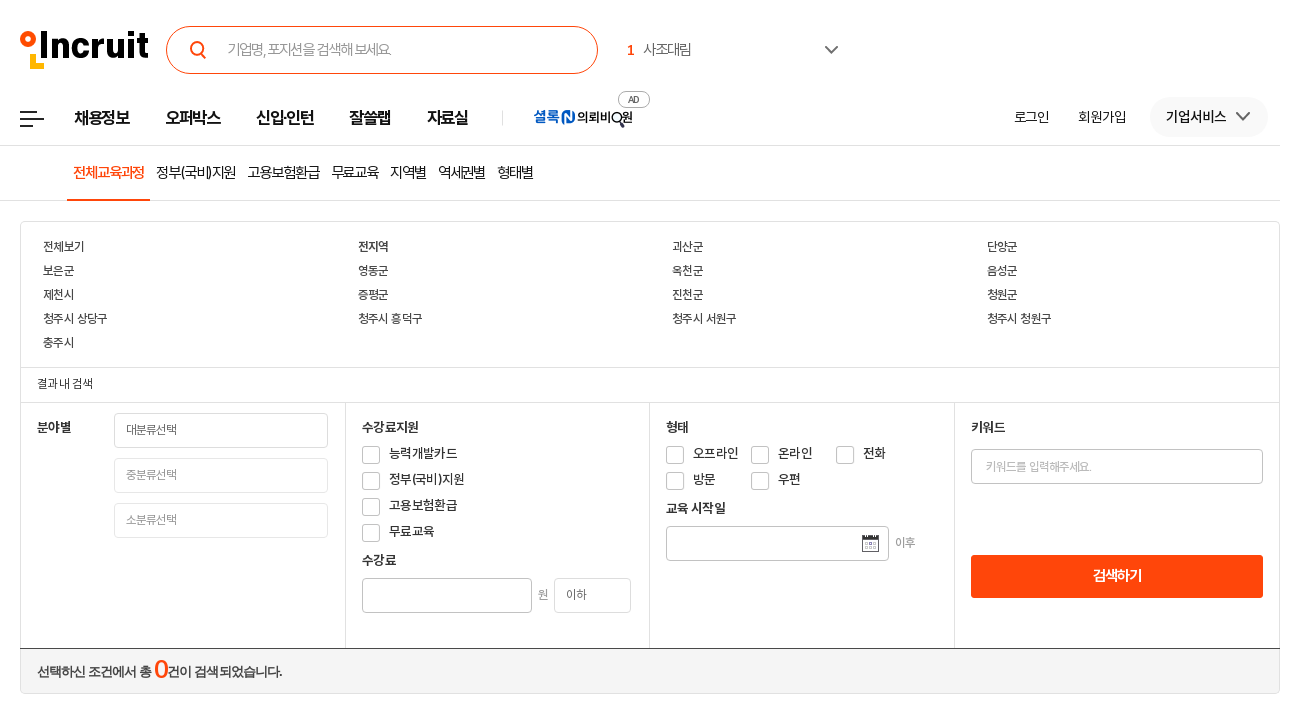

--- FILE ---
content_type: text/html; Charset=euc-kr
request_url: https://edu.incruit.com/list/lecturelist.asp?ct=12&rgn2=20&rgn3=2000&page=1&blocksize=60
body_size: 18323
content:

<!DOCTYPE html>
<html lang="ko">
<head>
<meta http-equiv="Content-Type" content="text/html; charset=euc-kr">
<meta http-equiv="X-UA-Compatible" 	content="IE=edge">
<title>인크루트 교육정보 - 전체교육과정</title>
<meta name="Keywords" 			content="전지역 - 교육, 교육정보, 국가자격증, 국비무료교육, 직업교육, 직무교육, 직장인교육, 실업자무료교육, 무료교육, 직장인자격증, 직장인환급교육, 의료보험청구교육, 재직자환급교육">
<meta name="Description" 		content="국비지원 무료교육, 국비지원 교육정보, 국비무료 직업훈련, 자격증시험 정보센터">
<meta property="og:type"        content="website"/>
<meta property="og:url"         content="https://edu.incruit.com"/>
<meta property="og:title"       content="인크루트 교육정보 - 전체교육과정"/>
<meta property="og:description" content="인크루트 교육정보 - 전체교육과정"/>
<meta property="og:site_name" content="인크루트(주)">
<meta property="og:image" content="//i.incru.it/ui/static/image/common/n_common/incruit_og_800.png">
<script type="text/javascript">var G_SERVER_SET="";</script><script type="text/javascript" src="//s.incru.it/gjs/jquery-1.4.2.min.js"></script><script type="text/javascript" src="//s.incru.it/gjs/v2/incruit.util.js?20260121141000"></script><script type="text/javascript" src="//i.incru.it/ui/static/js/perfect-scrollbar/perfect-scrollbar.jquery.js?20260121141000"></script><script type="text/javascript" defer src="//s.incru.it/gjs/v2/incruit.apply.layer.js?20260121141000"></script><script defer src="https://tsn.dmcmedia.co.kr/dmcadcdn/dmctag.js?v=0.1"></script><script defer src="//s.incru.it/gjs/inc.dl.min.js?20260119153101"></script>
<!-- <link type="text/css" rel="stylesheet" href="//i.incru.it/ui/static/css/chief/searchjob.css?20240711112100"> -->
<!-- <link type="text/css" rel="stylesheet" href="//i.incru.it/ui/static/css/edu/list.css?20240711112100"> -->
<link type="text/css" rel="stylesheet" href="//i.incru.it/ui/static/css/edu/bbslist_2020.css?20240711112100">

<link rel="shortcut icon" href="https://www.incruit.com/favicon.ico" type="image/x-icon">
<link type='text/css' rel='stylesheet' href="//i.incru.it/ui/static/css/module/total_common_2022_v2.css?20240711112100">
<script type="text/javascript" defer="" src="//s.incru.it/gjs/v2/incruit.footer.scrolltop.min.js?20260121141000"></script>

<script type="text/javascript">
<!--
var windoc=window.document;window.CallMtm = window.CallMtm||function(){(window.CallMtm.q=window.CallMtm.q||[]).push(arguments)};
-->
</script><script>(function(w,d,s,l,i){w[l]=w[l]||[];w[l].push({'gtm.start':new Date().getTime(),event:'gtm.js'});var f=d.getElementsByTagName(s)[0],j=d.createElement(s),dl=l!='dataLayer'?'&l='+l:'';j.async=true;j.src='https://www.googletagmanager.com/gtm.js?id='+i+dl;f.parentNode.insertBefore(j,f);})(window,document,'script','dataLayer','GTM-53CW8HB');</script><script async src="https://www.googletagmanager.com/gtag/js?id=AW-881718353"></script><script>window.dataLayer = window.dataLayer || [];function gtag(){dataLayer.push(arguments);}gtag('js', new Date());gtag('config', 'AW-881718353');</script><script defer src="https://cdn.megadata.co.kr/dist/prod/v2/mtm.js?adverId=eomhj&device=W"></script><script type="text/javascript" defer src="//s.incru.it/gjs/uabanner.js?20260121141000"></script><script type="text/javascript" src="//ajax.googleapis.com/ajax/libs/jquery/1.8.3/jquery.min.js"></script><script type="text/javascript" defer src="//s.incru.it/gjs/v2/jquery.blockUI.js?20260121141000"></script><script type="text/javascript" src="//s.incru.it/gjs/common.js?20260121141000"></script><script type="text/javascript" src="//s.incru.it/gjs/v2/jquery.incruit.commons.js?20260121141000"></script><script type="text/javascript" defer src="//s.incru.it/gjs/scrap.js?20260121141000"></script><script type="text/javascript" defer src="//s.incru.it/gjs/v2/incruit.apply.js?20260121141000"></script><script type="text/javascript" defer src="//s.incru.it/gjs/json/Sub_GNB.V6.json.min.js?20260121141000"></script><script type="text/javascript" src="//s.incru.it/gjs/crossevent.js?20260121141000"></script><script type="text/javascript" src="//s.incru.it/gjs/ajaxhelper.js?20260121141000"></script><script type="text/javascript" src="//s.incru.it/gjs/ajaxconnector.js?20260121141000"></script><script type="text/javascript" defer src="https://www.incruit.com/scripts/jquery.ajaxfileupload.min.js?20260121141000"></script><script type="text/javascript" defer src="//s.incru.it/gjs/jquery-ui-1.8.18.custom.min.js?20260121141000"></script><script type="text/javascript" src="//s.incru.it/gjs/ADservice.js?20260121141000"></script><script type="text/javascript" defer src="/l_common/clientscript/v2/lecturelist.main.js?20260121141000"></script>
<meta name="facebook-domain-verification" content="lxxxlaidliozlpuqxp6y0wx1lr6xr1" />
<script type="text/javascript" defer>
	jQuery(document).ready(function(){
		jQuery.EduList.SearchRgn();
		jQuery.EduList.SearchSubway();
		jQuery.EduList.SearchGroup();
		jQuery.EduList.DatePicker();
		jQuery.EduList.thousandNumber(jQuery("#prc").eq(0));
		jQuery("#ListItemTCnt").html((jQuery("#EduListTCnt").val()=="")?0:jQuery("#EduListTCnt").val());

		jQuery("body").on("click","input:radio,input:checkbox",function(){jQuery.EduList.InputChk(this);})
					  .on("keyup","#prc",function(){jQuery.EduList.thousandNumber(this);})
					  .on("change","#rgn2",function(){jQuery.EduList.SearchSubRgn();})
					  .on("change","#sbwyln",function(){jQuery.EduList.SearchSubwayItem();})
					  .on("change","#group1",function(){jQuery.EduList.SearchGroup2Lv();})
					  .on("change","#group2",function(){jQuery.EduList.SearchGroup3Lv();})
					  .on("click","#EduItemAllChk",function(){jQuery.EduList.EduItemAllChk(this);})
					  .on("click",".dropdown_menus",function(){jQuery.EduList.DropDownMenu(this);});

		jQuery.EduList.EduScrapChk();
	});
</script>
</head>
<body class="gnbVer3 width_edu headerBody sub">
<div class="hide">
	<p>
		<a href="#content">본문 바로가기</a>
	</p>
</div>
<hr>
<script type="text/javascript" src="//adapi.feeldmc.com/ad/p/in/v1_0/nsimp?slotid=stw_incruit11_244"></script>
<link type="text/css" rel="stylesheet" href="//i.incru.it/ui/static/css/module/header_2024.css?20260123092200">
<div id="incruit_header_wrap">
	<div id="incruit_header">
		<div class="incruit_header_cnt">
		
<script type="text/javascript" defer src="//s.incru.it/gjs/v2/globalsearchlayer.js?20260121141000"></script>
<div class="logo">
	<a href="https://www.incruit.com"  onclick="return goCL(this,'19087','edu','인크루트 로고');" class="link"><span>인크루트</span></a>
	

	<div class="cKeywordArea">
		<div class="cKeyword_slider">
			<ul id="keyword_slider">
				<li><a href="https://www.incruit.com/company/226052/job/" title="사조대림"   onclick="return goCL(this,'19097','www','사조대림');" target="_blank"><strong class="cRank">1</strong><span class="cRank_title">사조대림</span></a></li>
<li><a href="https://www.incruit.com/company/3075610/job/" title="동서석유화학(주)"   onclick="return goCL(this,'19097','www','동서석유화학(주)');" target="_blank"><strong class="cRank">2</strong><span class="cRank_title">동서석유화학(주)</span></a></li>
<li><a href="https://www.incruit.com/company/2873578/job/" title="유한킴벌리(주)"   onclick="return goCL(this,'19097','www','유한킴벌리(주)');" target="_blank"><strong class="cRank">3</strong><span class="cRank_title">유한킴벌리(주)</span></a></li>
<li><a href="https://www.incruit.com/company/1682702390/job/" title="재단법인 자동차손해배상진흥원"   onclick="return goCL(this,'19097','www','재단법인 자동차손해배상진흥원');" target="_blank"><strong class="cRank">4</strong><span class="cRank_title">재단법인 자동차손해배상진흥원</span></a></li>
<li><a href="https://www.incruit.com/company/1803222/job/" title="금호타이어"   onclick="return goCL(this,'19097','www','금호타이어');" target="_blank"><strong class="cRank">5</strong><span class="cRank_title">금호타이어</span></a></li>
<li><a href="https://www.incruit.com/company/1680815026/job/" title="케이워터운영관리(주)"   onclick="return goCL(this,'19097','www','케이워터운영관리(주)');" target="_blank"><strong class="cRank">6</strong><span class="cRank_title">케이워터운영관리(주)</span></a></li>
<li><a href="https://www.incruit.com/company/1684805933/job/" title="한성기업(주)"   onclick="return goCL(this,'19097','www','한성기업(주)');" target="_blank"><strong class="cRank">7</strong><span class="cRank_title">한성기업(주)</span></a></li>
<li><a href="https://www.incruit.com/company/1222874/job/" title="삼성증권(주)"   onclick="return goCL(this,'19097','www','삼성증권(주)');" target="_blank"><strong class="cRank">8</strong><span class="cRank_title">삼성증권(주)</span></a></li>
<li><a href="https://www.incruit.com/company/15849104/job/" title="농림수산식품교육문화정보원"   onclick="return goCL(this,'19097','www','농림수산식품교육문화정보원');" target="_blank"><strong class="cRank">9</strong><span class="cRank_title">농림수산식품교육문화정보원</span></a></li>
<li><a href="https://www.incruit.com/company/356835/job/" title="한국교육학술정보원"   onclick="return goCL(this,'19097','www','한국교육학술정보원');" target="_blank"><strong class="cRank">10</strong><span class="cRank_title">한국교육학술정보원</span></a></li>


			</ul>
		</div>
		<div class="cServiceBox">
			<ul>
				<li><a href="https://www.incruit.com/company/226052/job/" title="사조대림"   onclick="return goCL(this,'19097','www','사조대림');" target="_blank"><strong class="cRank">1</strong><span class="cRank_title">사조대림</span></a></li>
<li><a href="https://www.incruit.com/company/3075610/job/" title="동서석유화학(주)"   onclick="return goCL(this,'19097','www','동서석유화학(주)');" target="_blank"><strong class="cRank">2</strong><span class="cRank_title">동서석유화학(주)</span></a></li>
<li><a href="https://www.incruit.com/company/2873578/job/" title="유한킴벌리(주)"   onclick="return goCL(this,'19097','www','유한킴벌리(주)');" target="_blank"><strong class="cRank">3</strong><span class="cRank_title">유한킴벌리(주)</span></a></li>
<li><a href="https://www.incruit.com/company/1682702390/job/" title="재단법인 자동차손해배상진흥원"   onclick="return goCL(this,'19097','www','재단법인 자동차손해배상진흥원');" target="_blank"><strong class="cRank">4</strong><span class="cRank_title">재단법인 자동차손해배상진흥원</span></a></li>
<li><a href="https://www.incruit.com/company/1803222/job/" title="금호타이어"   onclick="return goCL(this,'19097','www','금호타이어');" target="_blank"><strong class="cRank">5</strong><span class="cRank_title">금호타이어</span></a></li>
<li><a href="https://www.incruit.com/company/1680815026/job/" title="케이워터운영관리(주)"   onclick="return goCL(this,'19097','www','케이워터운영관리(주)');" target="_blank"><strong class="cRank">6</strong><span class="cRank_title">케이워터운영관리(주)</span></a></li>
<li><a href="https://www.incruit.com/company/1684805933/job/" title="한성기업(주)"   onclick="return goCL(this,'19097','www','한성기업(주)');" target="_blank"><strong class="cRank">7</strong><span class="cRank_title">한성기업(주)</span></a></li>
<li><a href="https://www.incruit.com/company/1222874/job/" title="삼성증권(주)"   onclick="return goCL(this,'19097','www','삼성증권(주)');" target="_blank"><strong class="cRank">8</strong><span class="cRank_title">삼성증권(주)</span></a></li>
<li><a href="https://www.incruit.com/company/15849104/job/" title="농림수산식품교육문화정보원"   onclick="return goCL(this,'19097','www','농림수산식품교육문화정보원');" target="_blank"><strong class="cRank">9</strong><span class="cRank_title">농림수산식품교육문화정보원</span></a></li>
<li><a href="https://www.incruit.com/company/356835/job/" title="한국교육학술정보원"   onclick="return goCL(this,'19097','www','한국교육학술정보원');" target="_blank"><strong class="cRank">10</strong><span class="cRank_title">한국교육학술정보원</span></a></li>


			</ul>
		</div>
	</div>
</div>

<div class="cHeader_2024">
	<div class="cGnb-navWrap" id="utilMenu">
		<div class="cGnb-navCnt">
			<div class="cAllMenu">
				<a href="javascript:" class="slct cBtnAllCategory"  onclick="return goCL(this,'19087','edu','서브GNB_채용정보');"><span>전체메뉴</span></a>
				
<!-- 전체 채용정보 -->
<div class="cAllCategory">
	<div class="cAllCategory_section">
		<div class="secWrap_half_left">
			<div class="cAllCategory_list cAllCategory_list_6">
				<div class="c_topName_wrap"></div>
				<h3>
					<a href="#"  onclick="return goCL(this,'18845','www','부가서비스');">부가서비스</a>
				</h3>
				<ul class="mt-12">
					<li><a href="https://www.opensalary.com"  onclick="return goCL(this,'18845','www','기타-연봉');" target="_blank">연봉<i class="open--blank"><img src="//i.incru.it/ui/static/image/header/open_blank.svg"></i></a></li>
					<li><a href="https://gongmo.incruit.com/"  onclick="return goCL(this,'18845','www','기타-공모전');">공모전</a></li>
					<!--<li><a href="https://edu.incruit.com"  onclick="return goCL(this,'18845','www','기타-교육');">교육</a></li>--> 
					<li class="c-category-unse"><i></i><a href="https://unse.incruit.com/"  onclick="return goCL(this,'18845','www','기타-취업운세');">취업운세</a></li>
					<!--<li><a href="https://school.incruit.com"  onclick="return goCL(this,'18845','www','기타-취업학교');" target="_blank">취업학교<i class="open--blank"><img src="//i.incru.it/ui/static/image/header/open_blank.svg"></i></a></li>-->
				</ul>
			</div>
			<!-- <div class="cAllCategory_list cAllCategory_list_3">
				<div class="c_topName_wrap">
					<p class="category_topName">헤드헌팅 의뢰</p>
				</div>
				<h3>
					<a href="https://sherlockn.incruit.com" onclick="return goCL(this,'18845','www','셜록N');">셜록N</a>
				</h3>
				<ul class="liner_r mt-12">
					<li><a href="https://sherlockn.incruit.com" onclick="return goCL(this,'18845','www','셜록N');">홈</a></li>
				</ul>
			</div> -->
			<div class="cAllCategory_list cAllCategory_list_5">
				<div class="c_topName_wrap"></div>
				<h3>
					<a href="https://people.incruit.com"  onclick="return goCL(this,'18845','edu','자료실');">자료실</a>
				</h3>
				<ul class="liner_r mt-12">
					<li><a href="https://people.incruit.com"    onclick="return goCL(this,'18845','edu','자료실-홈');" >홈</a></li>
					<li><a href="https://people.incruit.com/resumeguide/"  onclick="return goCL(this,'18845','edu','자료실-이력서자소서');">이력서·자소서</a></li>
					<li><a href="https://people.incruit.com/jobsuppsvc/jat.asp"    onclick="return goCL(this,'18845','edu','자료실-인적성면접');" >인적성검사</a></li>
					<li><a href="https://people.incruit.com/interview/"    onclick="return goCL(this,'18845','edu','자료실-인적성면접');" >면접</a></li>
					<li><a href="https://people.incruit.com/counseling/"  onclick="return goCL(this,'18845','edu','자료실-상담');" >상담</a></li>
					<li><a href="https://news.incruit.com/news/newslist.asp"  onclick="return goCL(this,'18845','edu','자료실-취업뉴스');" >취업뉴스</a></li>
					<li><a href="https://news.incruit.com/news/incruittvlist.asp"  onclick="return goCL(this,'18845','edu','자료실-인크루트TV');">인크루트 TV</a></li>
					<li><a href="https://news.incruit.com/news/newslist.asp?ty=16"  onclick="return goCL(this,'18845','edu','자료실-HR 인사이트');" >HR 인사이트</a></li>
				</ul>
			</div>
			<div class="cAllCategory_list cAllCategory_list_4">
				<div class="c_topName_wrap">
					<p class="category_topName">자소서연습</p>
				</div>
				<h3>
					<a href="https://lab.incruit.com"  onclick="return goCL(this,'18845','edu','잘쓸랩');">잘쓸랩</a>
				</h3>
				<ul class="liner_r mt-12">
					<li><a href="https://lab.incruit.com"    onclick="return goCL(this,'18845','edu','잘쓸랩-홈');" >홈</a></li>
					<li><a href="https://lab.incruit.com/coverletter/"  onclick="return goCL(this,'18845','edu','잘쓸랩-AI자소서연습장');">AI자소서연습장</a></li>
					<li><a href="https://lab.incruit.com/editor/"  onclick="return goCL(this,'18845','edu','잘쓸랩-이력서에디터');" target="_blank">이력서에디터</a></li>
					<li><a href="https://lab.incruit.com/datacenter/"  onclick="return goCL(this,'18845','edu','잘쓸랩-데이터센터');" target="_blank">데이터센터</a></li>
				</ul>
			</div>
			<div class="cAllCategory_list cAllCategory_list_2">
				<div class="c_topName_wrap">
					<p class="category_topName">2025</p>
				</div>
				<h3>
					<a href="https://job.incruit.com/entry/"  onclick="return goCL(this,'18845','edu','신입인턴');">신입·인턴</a>
				</h3>
				<ul class="liner_r mt-12">
					<li><a href="https://job.incruit.com/entry/" onclick="">홈</a></li>
					<li><a href="https://job.incruit.com/calendar/"  onclick="return goCL(this,'18845','edu','잘쓸랩-채용달력');">채용달력</a></li>
					<li><a href="https://job.incruit.com/entry/searchjob.asp?jobty=4" onclick="">인턴채용</a></li>
					<li><a href="https://job.incruit.com/entry/searchjob.asp?schol=40" onclick="">고졸채용</a></li>
					<li><a href="https://job.incruit.com/entry/publicschedule/publicorgsched.asp" onclick="">공공기관채용일정</a></li>
					<!--li><a href="https://job.incruit.com/entry/publicschedule/publicschedulelist.asp" onclick="">공채예상일정</a></li-->
					<li><a href="https://job.incruit.com/entry/favoritecom/favoritecompany.asp"  onclick="return goCL(this,'18845','edu','일하고 싶은 기업');">일하고 싶은 기업</a></li>
				</ul>
			</div>
			<div class="cAllCategory_list cAllCategory_list_2">
				<div class="c_topName_wrap">
					<p class="category_topName">포지션제안은</p>
				</div>
				<h3>
					<a href="https://offerbox.incruit.com"   onclick="return goCL(this,'18845','edu','오퍼박스');">오퍼박스</a>
				</h3>
				<ul class="liner_r mt-12">
					<li><a href="https://offerbox.incruit.com"  onclick="return goCL(this,'18845','edu','오퍼박스-홈');" onclick="">홈</a></li>
					<li><a href="https://www.incruit.com/applymng/positionproposalmng.asp"  onclick="return goCL(this,'18845','edu','오퍼박스-받으제안');" onclick="">받은 제안</a></li>
					<li><a href="https://www.incruit.com/applymng/resumeviewlist.asp#rshIdx:undefined"  onclick="return goCL(this,'18845','edu','오퍼박스-이력서열람현황');" onclick="">이력서 열람 현황</a></li>
					<!--li><a href="https://recruiter.incruit.com/jobpost/jobbuilder.asp?smartseq=new"  onclick="return goCL(this,'18845','edu','오퍼박스-스마트오퍼');" onclick="">스마트오퍼</a></li-->
					<li><a href="https://resumedb.incruit.com"  onclick="return goCL(this,'18845','edu','오퍼박스-인재검색');" onclick="">인재검색</a></li>
				</ul>
			</div>
			<!-- <div class="cAllCategory_list cAllCategory_list_3">
				<div class="c_topName_wrap">
					<p class="category_topName">내게 딱 맞는 공고는</p>
				</div>
				<h3>
					<a href="https://www.incruit.com/matchjob/"  onclick="return goCL(this,'18845','edu','마이핏');">마이핏</a>
				</h3>
				<ul class="liner_r mt-12">
					<li><a href="https://www.incruit.com/matchjob/"    onclick="return goCL(this,'18845','edu','마이핏-홈');" >홈</a></li>
				</ul>
			</div> -->
			<div class="cAllCategory_list cAllCategory_list_1">
				<div class="c_topName_wrap">
					<p class="category_topName">공고를 찾는다면</p>
				</div>
				<h3>
					<a href="https://job.incruit.com/jobdb_list/searchjob.asp?ct=3&ty=2&cd=11"  onclick="return goCL(this,'18845','edu','채용정보');">채용정보</a>
				</h3>
				<div class="category_2side liner_r">
					<ul class="sideleft_menu">
						<li><a href="https://job.incruit.com/jobdb_list/searchjob.asp?ct=3&ty=2&cd=11"  onclick="return goCL(this,'18845','edu','채용정보-지역별');">지역별</a></li>
						<li><a href="https://job.incruit.com/jobdb_list/searchjob.asp?ct=6&ty=1&cd=1"  onclick="return goCL(this,'18845','edu','채용정보-기업별');">기업별</a></li>
						<li><a href="https://job.incruit.com/jobdb_list/searchjob.asp?ct=13&ty=1&cd=60"  onclick="return goCL(this,'18845','edu','채용정보-상세조건별');">상세조건별</a></li>
						<li><a href="https://chief.incruit.com"  onclick="return goCL(this,'18845','edu','채용정보-헤드헌팅');">헤드헌팅</a></li>
						<li><a href="https://job.incruit.com/jobdb_list/searchjob.asp?ct=9&ty=1&cd=5&from=class"  onclick="return goCL(this,'18845','edu','채용정보-공공기관');">공공기관</a></li>
						<li><a href="https://job.incruit.com/group/"  onclick="return goCL(this,'18845','edu','채용정보-전문관');">전문관</a></li>
						<li><a href="https://www.incruit.com/matchjob/"  onclick="return goCL(this,'18845','edu','나의 채용정보');">나의 채용정보</a></li>

					</ul>
					<ul class="sideright_menu">
						<li><a href="https://job.incruit.com/jobdb_list/searchjob.asp?cate=occu"  onclick="return goCL(this,'18845','edu','채용정보-직종별');">직종별</a></li>
						<li><a href="https://job.incruit.com/jobdb_list/searchjob.asp?ct=2&ty=1&cd=14"  onclick="return goCL(this,'18845','edu','채용정보-업종별');">업종별</a></li>
						<li><a href="https://job.incruit.com/jobdb_list/searchjob.asp?today=y"  onclick="return goCL(this,'18845','edu','채용정보-채용속보');">채용속보</a></li>
						<li><a href="https://job.incruit.com/group/"  onclick="return goCL(this,'18845','edu','채용정보-그룹사별');">그룹사별</a></li>
						<li><a href="https://job.incruit.com/jobdb_list/searchjob.asp?ct=31&ty=1&cd=1&from=class"  onclick="return goCL(this,'18845','edu','채용정보-우수기업');">우수기업</a></li>
						<li><a href="https://job.incruit.com/jobdb_list/globalcareer/"  onclick="return goCL(this,'18845','edu','외국인 채용');">외국인 채용</a></li>
					</ul>
				</div>
			</div>
			<div class="category_btm_wrap">
				<ul class="sideleft_menu">
					<li><a href="https://help.incruit.com/news/newslist.asp?ty=2"  onclick="return goCL(this,'18845','www','기타-공지사항');" class="bt_menu_notice">공지사항</a></li>
					<li><a href="https://help.incruit.com/event/eventlist.asp"  onclick="return goCL(this,'18845','www','기타-이벤트');" class="bt_menu_event">이벤트</a></li>
					<li><a href="https://jobfair.incruit.com/jobfairmng/jobfairlist.asp" onclick="return goCL(this,'18845','www','기타-채용박람회');" class="bt_menu_fair">채용박람회</a></li>
					<li><a href="https://news.incruit.com/news/newslist.asp"  onclick="return goCL(this,'18845','www','기타-뉴스');" class="bt_menu_news">취업뉴스</a></li>
					<li><a href="https://help.incruit.com/faq/faqlist.asp"  onclick="return goCL(this,'18845','www','기타-고객만족센터');" class="bt_menu_center">고객만족센터</a></li>
				</ul>
			</div>
		</div>

		<div class="secWrap_half_right">
			<div class="cAllCategory_list cAllCategory_list_last">
				<ul>
					<li>
						<a target="_blank" href="https://sherlockn.incruit.com/"  onclick="return goCL(this,'18845','edu','헤드헌팅플랫폼-셜록N');">
							<span class="img">
								<img src="//i.incru.it/ui/static/image/header/header_category_i2.svg?20241161557" alt="셜록N">
							</span>
							<span class="text">
								<span class="description">헤드헌팅플랫폼</span>
								셜록N <i class="open"><img src="//i.incru.it/ui/static/image/header/open_blank.svg" alt="헤드헌팅플랫폼 - 셜록N"></i>
							</span>
						</a>
					</li>
					<li>
						<a target="_blank" href="https://www.newworker.co.kr/"   onclick="return goCL(this,'18845','edu','긱워커플랫폼-뉴워커');">
							<span class="img">
								<img src="//i.incru.it/ui/static/image/header/header_category_i4.svg" alt="뉴워커">
							</span>
							<span class="text">
								<span class="description">긱워커플랫폼</span>
								뉴워커 <i class="open"><img src="//i.incru.it/ui/static/image/header/open_blank.svg" alt="긱워커플랫폼-뉴워커"></i>
							</span>
						</a>
					</li>
					<li>
						<a target="_blank" href="https://works.incruit.com/"  onclick="return goCL(this,'18845','edu','리크루팅소프트웨어-인크루트웍스');">
							<span class="img">
								<img src="//i.incru.it/ui/static/image/header/header_category_i3.svg" alt="인크루트웍스">
							</span>
							<span class="text">
								<span class="description">리크루팅소프트웨어</span>
								인크루트웍스 <i class="open"><img src="//i.incru.it/ui/static/image/header/open_blank.svg" alt="리크루팅소프트웨어 - 인크루트웍스"></i>
							</span>
						</a>
					</li>

				</ul>
			</div>
		</div>
	</div>
</div>

			</div>
			<ul class="cNav_list">
				<li class="is-hover "><button type="button" class="btn-depth" onclick="location.href='https://job.incruit.com/jobdb_list/searchjob.asp?ct=3&ty=2&cd=11';return goCL(this,'18408','edu','채용정보');" rel="nav-num01"><span>채용정보</span></button></li><li class="is-hover "><button type="button" class="btn-depth" onclick="location.href='https://offerbox.incruit.com';return goCL(this,'19360','edu','오퍼박스');" rel="nav-num02"><span>오퍼박스</span></button></li><li class="is-hover "><button type="button" class="btn-depth" onclick="location.href='https://job.incruit.com/entry/';return goCL(this,'19361','edu','신입인턴');" rel="nav-num04"><span>신입·인턴</span></button>	<div class="c-text-icon bg--orange">	</div></li><li class="is-hover "><button type="button" class="btn-depth" onclick="location.href='https://lab.incruit.com';return goCL(this,'18408','edu','잘쓸랩');" rel="nav-num05"><span>잘쓸랩</span></button></li><li class="is-hover "><button type="button" class="btn-depth" onclick="location.href='https://people.incruit.com';return goCL(this,'18413','edu','자료실');" rel="nav-num06"><span>자료실</span></button></li><li class="gnb-ad-link"><script type="text/javascript" src="//adapi.feeldmc.com/ad/p/in/v1_0/nsimp?slotid=slt_incruit11_3"></script></li>
			</ul>
			<ul class="cGnb_utilList lv0" id="utilMenu_Sub" style="display:none;">
				<li class="cNoteNotice" id="gnb_login" style="display: list-item;"><button type="button" class="cLink" onclick="goCL(this,'19087','edu','서브GNB_로그인');location.href='https://edit.incruit.com/login/login.asp?gotoURL=https%3A%2F%2Fedu%2Eincruit%2Ecom%2Flist%2Flecturelist%2Easp%3Fct%3D12%26rgn2%3D20%26rgn3%3D2000%26page%3D1%26blocksize%3D60';"><span>로그인</span></button></li><li class="cNoteNotice " id="gnb_join" style="display: list-item;"><button type="button" class="cLink" onclick="goCL(this,'19087','edu','서브GNB_회원가입');location.href='https://edit.incruit.com/entrance/entrancepersonal.asp?gotoURL=https%3A%2F%2Fedu%2Eincruit%2Ecom%2Flist%2Flecturelist%2Easp%3Fct%3D12%26rgn2%3D20%26rgn3%3D2000%26page%3D1%26blocksize%3D60';"><span>회원가입</span></button></li><li class="cMyCmpInfo cDepth spaceLine" id="gnb_company">	<button type="button" class="cLink linkBtn_gray" onclick="goCL(this,'19087','edu','서브GNB_기업서비스');" ><span id="cmnunm">기업서비스</span></button>	<div id="cmnulist" name="cmnulist"  class="cServiceBox enterprise" >		<ul>			<li><a  onclick="return goCL(this,'18490','edu','Layer-기업회원홈');" href="https://recruiter.incruit.com/main/recruiter.asp"  target="_top">기업 홈</a></li>			<li><a  onclick="return goCL(this,'18490','edu','Layer-공고등록');" href="https://recruiter.incruit.com/jobpost/jobbuilder_gate.asp"  target="_top">공고등록</a></li>			<li><a  onclick="return goCL(this,'18490','edu','Layer-공고관리');" href="https://recruiter.incruit.com/jobpost/jobpostmng.asp"  target="_top">공고관리</a></li>			<li><a  onclick="return goCL(this,'18490','edu','Layer-인재검색');" href="https://resumedb.incruit.com/"  target="_top">인재검색</a></li>			<li><a  onclick="return goCL(this,'18490','edu','Layer-셜록N');" href="https://sherlockn.incruit.com/?page=r"  target="_top">셜록N</a></li>			<li><a  onclick="return goCL(this,'18490','edu','Layer-인적성검사');" href="https://recruiter.incruit.com/service/recruiterservice.asp?mm=0400"  target="_top">인적성검사</a></li>			<li><a  onclick="return goCL(this,'18490','edu','Layer-HR 인사이트');" href="https://recruiter.incruit.com/bizpds/rcpdslist.asp?pds1=2&pds2=13"  target="_top">HR 인사이트</a></li>			<li><a  onclick="return goCL(this,'18490','edu','Layer-상품안내');" href="https://recruiter.incruit.com/service/recruiterservice.asp?mm=0200" target="_top" >상품 안내</a></li>			<li><a  onclick="return goCL(this,'18490','edu','Layer-회원정보관리');" href="https://recruiter.incruit.com/recruiter/recruiterinfomng.asp"  target="_top">회원정보관리</a></li>		</ul>	</div></li><li class="cMyInfo cDepth my_ps" id="gnb_personal_login">	<button type="button" id="gnb_personal_login_name" class="cLink personal_btn"  onclick="return goCL(this,'18489','edu','Layer-개인서비스');" ><span id="pmnunm" class="personal_name">개인서비스</span></button>	<div id="pmnulist" name="pmnulist" class="cServiceBox">		<ul>			<li><a  onclick="return goCL(this,'18489','edu','Layer-개인홈');" href="https://www.incruit.com/myhome/" target="_top">개인 홈</a></li>			<li><a  onclick="return goCL(this,'18489','edu','Layer-이력서관리');" href="https://www.incruit.com/resume/resumelist.asp" target="_top" >이력서 관리</a></li>			<li><a  onclick="return goCL(this,'18489','edu','Layer-입사지원현황');" href="https://www.incruit.com/applymng/applystatus.asp" target="_top" >입사지원 현황</a></li>			<li><a  onclick="return goCL(this,'18489','edu','Layer-포지션제안');" href="https://www.incruit.com/applymng/positionproposalmng.asp" target="_top" >포지션제안</a></li>			<li><a  onclick="return goCL(this,'18489','edu','Layer-스크랩공고');" href="https://www.incruit.com/matchjob/scrapjob.asp" target="_top" >스크랩 공고</a></li>			<li><a  onclick="return goCL(this,'18489','edu','Layer-마이핏');" href="https://www.incruit.com/matchjob/" target="_top" >마이핏</a></li>			<li><a  onclick="return goCL(this,'18489','edu','Layer-회원정보관리');" href="https://edit.incruit.com/profile/managememinfo.asp" target="_top" >회원정보관리</a></li>			<li class="c-logout-bg"><a onclick="goAIR('user.logout', '', '', '');return goCL(this,'18489','edu','Layer-로그아웃');" href="https://edit.incruit.com/login/logoutprocess.asp" >로그아웃</a></li>		</ul>	</div></li><li class="cMyRes" id="gnbsidemenu1"><button type="button" class="cLink f15" onclick="location.href='https://www.incruit.com/resume/resumelist.asp';return goCL(this,'18786','edu','이력서 관리');"><span>이력서 관리</span></button></li><li class="cMyCmpInfo cDepth my_ps" id="gnb_company_login">	<button type="button" class="cLink linkBtn_gray"  onclick="return goCL(this,'18490','edu','Layer-기업서비스');"><span id="cmnunm">기업서비스</span></button>	<div id="cmnulist" name="cmnulist" class="cServiceBox">		<ul>			<li><a  onclick="return goCL(this,'18490','edu','Layer-기업회원홈');" href="https://recruiter.incruit.com/main/recruiter.asp"  target="_top">기업 홈</a></li>			<li><a  onclick="return goCL(this,'18490','edu','Layer-공고등록');" href="https://recruiter.incruit.com/jobpost/jobbuilder_gate.asp" target="_top" >공고등록</a></li>			<li><a  onclick="return goCL(this,'18490','edu','Layer-공고관리');" href="https://recruiter.incruit.com/jobpost/jobpostmng.asp" target="_top" >공고관리</a></li>			<li><a  onclick="return goCL(this,'18490','edu','Layer-인재검색');" href="https://resumedb.incruit.com/" target="_top" >인재검색</a></li>			<li><a  onclick="return goCL(this,'18490','edu','Layer-인적성검사');" href="https://recruiter.incruit.com/service/recruiterservice.asp?mm=0400" target="_top" >인적성검사</a></li>			<li><a  onclick="return goCL(this,'18490','edu','Layer-HR 인사이트');" href="https://recruiter.incruit.com/bizpds/rcpdslist.asp?pds1=2&pds2=13" target="_top" >HR 인사이트</a></li>			<li><a  onclick="return goCL(this,'18490','edu','Layer-상품안내');" href="https://recruiter.incruit.com/service/recruiterservice.asp?mm=0200" target="_top" >상품 안내</a></li>			<li><a  onclick="return goCL(this,'18490','edu','Layer-회원정보관리');" href="https://edit.incruit.com/profile/managememinfo.asp" target="_top" >회원정보관리</a></li>			<li class="c-logout-bg"><a  onclick="return goCL(this,'18490','edu','Layer-로그아웃');" href="https://edit.incruit.com/login/logoutprocess.asp" >로그아웃</a></li>		</ul>	</div></li><li class="cMyRes"  id="gnbsidemenu2"><button type="button" class="cLink f15" onclick="location.href='https://recruiter.incruit.com/jobpost/jobbuilder_gate.asp';return goCL(this,'18412','edu','공고등록');"><span>공고등록</span></button></li><li class="cNoteNotice last" id="mynews" ><button id="gnbnoteNotice" type="button" class="cLink f15"  onclick="return goCL(this,'19087','edu','서브GNB_알림');" ><span id="gnb_mynews_layer">알림</span></button>
<input type="hidden" id="gnb_mynewscnt" ></li>
			</ul>
			<div class="cNav-depth2 is-open">	<input type="hidden" name="numactive" id="numactive" value="num10">	<ul class="cNav-depth2__list nav-num01 ">		<li><a href="https://job.incruit.com/jobdb_list/searchjob.asp?ct=3&ty=2&cd=11"   onclick="return goCL(this,'19087','edu','서브GNB-지역별');">지역별</a></li>		<li><a href="https://job.incruit.com/jobdb_list/searchjob.asp?cate=occu"   onclick="return goCL(this,'19087','edu','서브GNB-직종별');">직종별</a></li>		<li><a href="https://job.incruit.com/jobdb_list/searchjob.asp?ct=6&ty=1&cd=1"   onclick="return goCL(this,'19087','edu','서브GNB-기업별');">기업별</a></li>		<li><a href="https://job.incruit.com/jobdb_list/searchjob.asp?ct=2&ty=1&cd=14" "  onclick="return goCL(this,'19087','edu','서브GNB-업종별');">업종별</a></li>		<li><a href="https://job.incruit.com/jobdb_list/searchjob.asp?ct=13&ty=1&cd=60"  onclick="return goCL(this,'19087','edu','서브GNB-상세조건별');" class="depth3-link on">상세조건별</a>			<div class="cNav-depth3">				<div class="cNav-depth3__list">					<div class="cNav-depth3__items"><a href="https://job.incruit.com/jobdb_list/searchjob.asp?ct=13&ty=1&cd=60"  onclick="return goCL(this,'19087','edu','서브GNB-학력별');" >학력별</a></div>					<div class="cNav-depth3__items"><a href="https://job.incruit.com/jobdb_list/searchjob.asp?ct=12&ty=1&cd=3"  onclick="return goCL(this,'19087','edu','서브GNB-경력별');" class="on">경력별</a></div>					<div class="cNav-depth3__items"><a href="https://job.incruit.com/jobdb_list/searchjob.asp?ct=17&ty=2&cd=5"  onclick="return goCL(this,'19087','edu','서브GNB-전공계열별');" >전공계열별</a></div>					<div class="cNav-depth3__items"><a href="https://job.incruit.com/jobdb_list/searchjob.asp?special=y"  onclick="return goCL(this,'19087','edu','서브GNB-우대사항별');" >우대사항별</a></div>					<div class="cNav-depth3__items"><a href="https://job.incruit.com/jobdb_list/searchjob.asp?ct=14&ty=1&cd=1"  onclick="return goCL(this,'19087','edu','서브GNB-고용형태별');" >고용형태별</a></div>					<div class="cNav-depth3__items"><a href="https://job.incruit.com/jobdb_list/searchjob.asp?ct=7&ty=1&cd=13"  onclick="return goCL(this,'19087','edu','서브GNB-직급직책별');" >직급직책별</a></div>					<div class="cNav-depth3__items"><a href="https://job.incruit.com/jobdb_list/searchjob.asp?ct=19&ty=1&cd=03"  onclick="return goCL(this,'19087','edu','서브GNB-복리후생별');" >복리후생별</a></div>					<div class="cNav-depth3__items"><a href="https://job.incruit.com/jobdb_list/searchjob.asp?ct=22&ty=1&cd=5"  onclick="return goCL(this,'19087','edu','서브GNB-급여별');" >급여별</a></div>				</div>			</div>		</li>		<li><a href="https://job.incruit.com/jobdb_list/searchjob.asp?today=y"   onclick="return goCL(this,'19087','edu','서브GNB-채용속보');">채용속보</a></li>		<li><a href="https://chief.incruit.com"   onclick="return goCL(this,'19087','edu','서브GNB-헤드헌팅');">헤드헌팅</a></li>		<li><a href="https://job.incruit.com/group/"  onclick="return goCL(this,'19087','edu','서브GNB-전문관');" class="depth3-link ">전문관</a>			<div class="cNav-depth3">				<div class="cNav-depth3__list">					<div class="cNav-depth3__items"><a href="https://job.incruit.com/group/"  onclick="return goCL(this,'19087','edu','서브GNB-그룹사별');" >그룹사별</a></div>					<div class="cNav-depth3__items"><a href="https://job.incruit.com/jobdb_list/searchjob.asp?ct=9&ty=1&cd=5&from=class"  onclick="return goCL(this,'19087','edu','서브GNB-공공기관');" >공공기관</a></div>					<div class="cNav-depth3__items"><a href="https://job.incruit.com/jobdb_list/searchjob.asp?ct=31&ty=1&cd=1&from=class"  onclick="return goCL(this,'19087','edu','서브GNB-우수기업');" >우수기업</a></div>					<div class="cNav-depth3__items"><a href="https://staffing.incruit.com"  onclick="return goCL(this,'19087','edu','서브GNB-파견대행');" >파견대행</a></div>				</div>			</div>		</li>		<li><a href="https://job.incruit.com/jobdb_list/globalcareer/"   onclick="return goCL(this,'19087','edu','서브GNB-외국인 채용');">외국인 채용</a></li>		<li><a href="https://www.incruit.com/matchjob/"  onclick="return goCL(this,'19087','edu','나의 채용정보');" class="depth3-link ">나의 채용정보</a>			<div class="cNav-depth3">				<div class="cNav-depth3__list">					<div class="cNav-depth3__items"><a href="https://www.incruit.com/matchjob/"  onclick="return goCL(this,'19087','edu','서브GNB-마이핏');" >마이핏</a></div>					<div class="cNav-depth3__items"><a href="https://www.incruit.com/matchjob/scrapjob.asp"  onclick="return goCL(this,'19087','edu','서브GNB-스크랩');" >스크랩</a></div>					<div class="cNav-depth3__items"><a href="https://www.incruit.com/matchjob/scrapcompany.asp"  onclick="return goCL(this,'19087','edu','서브GNB-관심기업');" >관심기업</a></div>					<div class="cNav-depth3__items"><a href="https://www.incruit.com/matchjob/recentview.asp"  onclick="return goCL(this,'19087','edu','서브GNB-최근 본 공고');" >최근 본 공고</a></div>				</div>			</div>		</li>	</ul>	<ul class="cNav-depth2__list nav-num02 ">		<li><a href="https://offerbox.incruit.com"   onclick="return goCL(this,'19087','edu','서브GNB-홈');">홈</a></li>		<li><a href="https://www.incruit.com/applymng/positionproposalmng.asp"   onclick="return goCL(this,'19087','edu','서브GNB-받은 제안');">받은 제안</a></li>		<li><a href="https://www.incruit.com/applymng/resumeviewlist.asp"   onclick="return goCL(this,'19087','edu','서브GNB-이력서열람 현황');">이력서열람 현황</a></li>		<li><a href="https://resumedb.incruit.com"  onclick="return goCL(this,'19087','edu','서브GNB-인재검색');">인재검색</a></li>	</ul>	<ul class="cNav-depth2__list nav-num03 ">		<li><a href="https://www.incruit.com/matchjob/" class="c-home "  onclick="return goCL(this,'19087','edu','서브GNB-마이핏홈');">홈</a></li>	</ul>	<ul class="cNav-depth2__list nav-num04 ">		<li><a href="https://job.incruit.com/entry/" class="c-home "  onclick="return goCL(this,'19087','edu','서브GNB-신입인턴홈');">홈</a></li>		<li><a href="https://job.incruit.com/calendar/"   onclick="return goCL(this,'19087','edu','서브GNB-채용달력');">채용달력</a></li>		<li><a href="https://job.incruit.com/entry/searchjob.asp?jobty=4"   onclick="return goCL(this,'19087','edu','서브GNB-인턴채용');">인턴채용</a></li>		<li><a href="https://job.incruit.com/entry/searchjob.asp?schol=40"   onclick="return goCL(this,'19087','edu','서브GNB-고졸채용');">고졸채용</a></li>		<li><a href="https://job.incruit.com/entry/publicschedule/publicorgsched.asp"  onclick="return goCL(this,'19087','edu','서브GNB-공공기관채용일정');" class="">공공기관채용일정</a>		</li>		<li><a href="https://job.incruit.com/entry/favoritecom/favoritecompany.asp" class='badge--newfv'  onclick="return goCL(this,'19087','edu','서브GNB-일하고싶은기업');">일하고 싶은 기업</a></li>		<li><a href="https://job.incruit.com/datacenter/"  onclick="return goCL(this,'19087','edu','서브GNB-데이터센터');" class="data_point ">데이터센터</a> <div class="c-text-icon beta"><span class="icon-text cgbeta ">Beta</span></div></li>	</ul>	<ul class="cNav-depth2__list nav-num05 ">		<li><a href="https://lab.incruit.com" class="c-home "  onclick="return goCL(this,'19087','edu','서브GNB-잘쓸랩홈');">홈</a></li>		<li><a href="https://lab.incruit.com/coverletter/"   onclick="return goCL(this,'19087','edu','서브GNB-자소서연습장');">자소서연습장</a></li>		<li><a href="https://lab.incruit.com/editor/"   onclick="return goCL(this,'19087','edu','서브GNB-이력서에디터');">이력서에디터</a></li>	</ul>	<ul class="cNav-depth2__list nav-num06 ">		<li><a href="https://people.incruit.com" class="c-home "  onclick="return goCL(this,'19087','edu','서브GNB-자료실홈');">홈</a></li>		<li><a href="https://people.incruit.com/resumeguide/"  onclick="return goCL(this,'19087','edu','서브GNB-이력서자소서');" class="depth3-link ">이력서·자소서</a>			<div class="cNav-depth3">				<div class="cNav-depth3__list">					<div class="cNav-depth3__items"><a href="https://people.incruit.com/resumeguide/rsmpdslist.asp?pds1=1&pds2=10&pds3=100"  onclick="return goCL(this,'19087','edu','서브GNB-이력서양식');" >이력서양식</a></div>					<div class="cNav-depth3__items"><a href="https://people.incruit.com/resumeguide/rsmpdslist.asp?pds1=1&pds2=11"  onclick="return goCL(this,'19087','edu','서브GNB-자기소개서샘플');" >자기소개서샘플</a></div>					<div class="cNav-depth3__items"><a href="https://people.incruit.com/resumeguide/companyselfintro.asp"  onclick="return goCL(this,'19087','edu','서브GNB-기업별자소서항목');" >기업별 자소서 항목</a></div>					<div class="cNav-depth3__items"><a href="https://people.incruit.com/resumeguide/resumeconsulting.asp"  onclick="return goCL(this,'19087','edu','서브GNB-자소서무료컨설팅');" >자소서 무료컨설팅</a></div>					<div class="cNav-depth3__items"><a href="https://people.incruit.com/resumeguide/bbsphotolist.asp"  onclick="return goCL(this,'19087','edu','서브GNB-이력서사진수정');" >이력서 사진수정</a></div>				</div>			</div>		</li>		<li><a href="https://people.incruit.com/jobsuppsvc/jat.asp"  onclick="return goCL(this,'19087','edu','서브GNB-인적성검사');" class="depth3-link ">인적성검사</a>			<div class="cNav-depth3">				<div class="cNav-depth3__list">					<div class="cNav-depth3__items"><a href="https://people.incruit.com/jobsuppsvc/jat.asp"  onclick="return goCL(this,'19087','edu','서브GNB-면접족보');" >인적성검사 신청</a></div>					<div class="cNav-depth3__items"><a href="https://my.incruit.com/jobsuppsvc/jatstatus.asp"  onclick="return goCL(this,'19087','edu','서브GNB-면접후기');" >인적성검사 이용현황</a></div>					<div class="cNav-depth3__items"><a href="https://my.incruit.com/jobsuppsvc/purchase.asp"  onclick="return goCL(this,'19087','edu','서브GNB-인적성검사');" >결제/이용내역</a></div>				</div>			</div>		</li>		<li><a href="https://people.incruit.com/interview/"  onclick="return goCL(this,'19087','edu','서브GNB-면접');" class="depth3-link ">면접</a>			<div class="cNav-depth3">				<div class="cNav-depth3__list">					<div class="cNav-depth3__items"><a href="https://people.incruit.com/interview/intvtable.asp"  onclick="return goCL(this,'19087','edu','서브GNB-면접족보');" >면접족보</a></div>					<div class="cNav-depth3__items"><a href="https://people.incruit.com/community/bbsintvlist.asp"  onclick="return goCL(this,'19087','edu','서브GNB-면접후기');" >면접후기</a></div>				</div>			</div>		</li>		<li><a href="https://people.incruit.com/counseling/"  onclick="return goCL(this,'19087','edu','서브GNB-상담');" class="depth3-link ">상담</a>			<div class="cNav-depth3">				<div class="cNav-depth3__list">					<div class="cNav-depth3__items"><a href="https://people.incruit.com/community/counselinglist.asp"  onclick="return goCL(this,'19087','edu','서브GNB-취업상담');" >취업상담</a></div>					<div class="cNav-depth3__items"><a href="https://people.incruit.com/community/counselinglist.asp?fty=03"  onclick="return goCL(this,'19087','edu','서브GNB-이직경력상담');" >이직·경력 상담</a></div>					<div class="cNav-depth3__items"><a href="https://people.incruit.com/main/mycounseling.asp"  onclick="return goCL(this,'19087','edu','서브GNB-나의상담실');" >나의 상담실</a></div>				</div>			</div>		</li>		<li><a href="https://news.incruit.com/news/newslist.asp"  onclick="return goCL(this,'19087','edu','서브GNB-취업뉴스');" class="depth3-link ">취업뉴스</a>			<div class="cNav-depth3">				<div class="cNav-depth3__list">					<div class="cNav-depth3__items"><a href="https://news.incruit.com/news/newslist.asp?ty=8"   onclick="return goCL(this,'19087','edu','서브GNB-뉴스기획기사');">기획기사</a></div>					<div class="cNav-depth3__items"><a href="https://news.incruit.com/news/newslist.asp?ty=10"   onclick="return goCL(this,'19087','edu','서브GNB-뉴스취업Tip');">취업Tip</a></div>					<div class="cNav-depth3__items"><a href="https://news.incruit.com/news/newslist.asp?ty=17"   onclick="return goCL(this,'19087','edu','서브GNB-트렌드');">트렌드</a></div>					<div class="cNav-depth3__items"><a href="https://people.incruit.com/bizpds/pdslist.asp?pds1=1&pds2=12"  onclick="return goCL(this,'19087','edu','서브GNB-취업가이드북');" >취업가이드북</a></div>					<div class="cNav-depth3__items"><a href="https://news.incruit.com/news/newslist.asp?ty=26"   onclick="return goCL(this,'19087','edu','서브GNB-잇츠 커리어');">잇츠 커리어</a></div>				</div>			</div>		</li>		<li><a href="https://news.incruit.com/news/incruittvlist.asp" class=""  onclick="return goCL(this,'19087','edu','서브GNB-서브GNB-인크루트 TV');">인크루트 TV</a>		</li>		<li><a href="https://news.incruit.com/news/newslist.asp?ty=16"  onclick="return goCL(this,'19087','edu','서브GNB-HR 인사이트');" class="depth3-link ">HR 인사이트</a>			<div class="cNav-depth3">				<div class="cNav-depth3__list">					<div class="cNav-depth3__items"><a href="https://news.incruit.com/news/newslist.asp?ty=16"   onclick="return goCL(this,'19087','edu','서브GNB-인사정보');">인사정보</a></div>					<div class="cNav-depth3__items"><a href="https://recruiter.incruit.com/bizpds/rcpdslist.asp?pds1=2&pds2=13" target="_blank"   onclick="return goCL(this,'19087','edu','서브GNB-인사서식');">인사서식</a></div>					<div class="cNav-depth3__items"><a href="https://news.incruit.com/news/newslist.asp?ty=20"   onclick="return goCL(this,'19087','edu','서브GNB-HR DIVE');">HR DIVE</a></div>				</div>			</div>		</li>	</ul>	<ul class="cNav-depth2__list nav-num07 ">		<li><a href="https://edu.incruit.com/my/applystatus.asp"   onclick="return goCL(this,'19087','edu','서브GNB-수강신청 현황');">수강신청 현황</a></li>		<li><a href="https://edu.incruit.com/my/scraplecturelist.asp"   onclick="return goCL(this,'19087','edu','서브GNB-스크랩교육과정');">스크랩교육과정</a></li>	</ul>	<ul class="cNav-depth2__list nav-num08 ">		<li><a href="https://edu.incruit.com/mng/lecturemng.asp"   onclick="return goCL(this,'19087','edu','서브GNB-교육과정 관리');">교육과정 관리</a></li>		<li><a href="https://edu.incruit.com/mng/eduservice.asp"   onclick="return goCL(this,'19087','edu','서브GNB-교육과정 플러스서비스');">교육과정 플러스서비스</a></li>		<li><a href="https://recruiter.incruit.com/recruiter/purchaselist.asp"  onclick="return goCL(this,'19087','edu','서브GNB-결제/이용내역');">결제/이용내역</a></li>	</ul>	<ul class="cNav-depth2__list nav-num09 ">		<li><a href="https://edu.incruit.com/list/lecturelist.asp?ct=4"  onclick="return goCL(this,'19087','edu','서브GNB-직무교육');" >직무교육</a></li>		<li><a href="https://edu.incruit.com/list/lecturelist.asp?ct=6"  onclick="return goCL(this,'19087','edu','서브GNB-직업교육');" >직업교육</a></li>		<li><a href="https://edu.incruit.com/list/lecturelist.asp?ct=3"  onclick="return goCL(this,'19087','edu','서브GNB-자격증');" >자격증</a></li>		<li><a href="https://edu.incruit.com/list/lecturelist.asp?ct=8"  onclick="return goCL(this,'19087','edu','서브GNB-세미나/컨퍼런스');" >세미나/컨퍼런스</a></li>		<li><a href="https://edu.incruit.com/list/lecturelist.asp?ct=1"  onclick="return goCL(this,'19087','edu','서브GNB-외국어');" >외국어</a></li>		<li><a href="https://edu.incruit.com/list/lecturelist.asp?ct=2"  onclick="return goCL(this,'19087','edu','서브GNB-공무원/고시');" >공무원/고시</a></li>	</ul>	<ul class="cNav-depth2__list nav-num10 is-active">		<li><a href="https://edu.incruit.com/list/lecturelist.asp"  onclick="return goCL(this,'19087','edu','서브GNB-전체교육과정');"  class="on">전체교육과정</a></li>		<li><a href="https://edu.incruit.com/list/lecturelist.asp?ct=10"  onclick="return goCL(this,'19087','edu','서브GNB-정부(국비)지원');" >정부(국비)지원</a></li>		<li><a href="https://edu.incruit.com/list/lecturelist.asp?ct=10&sup=2"  onclick="return goCL(this,'19087','edu','서브GNB-고용보험환급');" >고용보험환급</a></li>		<li><a href="https://edu.incruit.com/list/lecturelist.asp?ct=10&sup=1"  onclick="return goCL(this,'19087','edu','서브GNB-무료교육');" >무료교육</a></li>		<li><a href="https://edu.incruit.com/main/eduregion.asp"  onclick="return goCL(this,'19087','edu','서브GNB-지역별');" >지역별</a></li>		<li><a href="https://edu.incruit.com/list/lecturelist.asp?ct=13"  onclick="return goCL(this,'19087','edu','서브GNB-역세권별');" >역세권별</a></li>		<li><a href="https://edu.incruit.com/list/lecturelist.asp?ct=14"  onclick="return goCL(this,'19087','edu','서브GNB-형태별');" >형태별</a></li>	</ul>	<ul class="cNav-depth2__list nav-num11 ">		<li><a href="https://gongmo.incruit.com" class=""  onclick="return goCL(this,'19087','edu','서브GNB-공모전홈');">공모전 홈</a></li>		<li><a href="https://gongmo.incruit.com/list/gongmolist.asp?ct=1" class=""  onclick="return goCL(this,'19087','edu','서브GNB-분야별');">분야별</a></li>		<li><a href="https://gongmo.incruit.com/list/gongmolist.asp?ct=2" class=""  onclick="return goCL(this,'19087','edu','서브GNB-기업분류별');">기업분류별</a></li>		<li><a href="https://gongmo.incruit.com/list/gongmolist.asp?ct=3" class=""  onclick="return goCL(this,'19087','edu','서브GNB-시상내역별');">시상내역별</a></li>		<li class="divided-line"></li>		<li><a href="https://gongmo.incruit.com/scrap/gongmoscraplist.asp" class=""  onclick="return goCL(this,'19087','edu','서브GNB-스크랩공모전');">스크랩공모전</a></li>		<li><a href="https://gongmo.incruit.com/mng/gongmoadminlist.asp" class=""  onclick="return goCL(this,'19087','edu','서브GNB-공모전 등록/관리');">공모전 등록/관리</a></li>	</ul>	<ul class="cNav-depth2__list nav-num16 ">		<li><a href="https://unse.incruit.com/main/" class=""  onclick="return goCL(this,'19087','edu','서브GNB-취업운세 홈');">취업운세 홈</a></li>		<li><a href="https://unse.incruit.com/saju/fortuneyear/" class=""  onclick="return goCL(this,'19087','edu','서브GNB-2026 토정비결');">2026 토정비결</a></li>		<li><a href="https://unse.incruit.com/saju/10Year/" class=""  onclick="return goCL(this,'19087','edu','서브GNB-평생운세');">평생운세</a></li>		<li><a href="https://unse.incruit.com/saju/emp/" class="depth3-link "  onclick="return goCL(this,'19087','edu','서브GNB-취업/재물운세');">취업/재물운세</a>			<div class="cNav-depth3">				<div class="cNav-depth3__list">					<div class="cNav-depth3__items"><a href="https://unse.incruit.com/saju/emp/"   onclick="return goCL(this,'19087','edu','서브GNB-백수탈출취업운');">백수탈출 취업운</a></div>					<div class="cNav-depth3__items"><a href="https://unse.incruit.com/saju/job/month/"   onclick="return goCL(this,'19087','edu','서브GNB-출세하는직장운');">출세하는 직장운</a></div>					<div class="cNav-depth3__items"><a href="https://unse.incruit.com/saju/business/month/"   onclick="return goCL(this,'19087','edu','서브GNB-성공하는사업운');">성공하는 사업운</a></div>					<div class="cNav-depth3__items"><a href="https://unse.incruit.com/saju/study/"   onclick="return goCL(this,'19087','edu','서브GNB-만점기원시험운');">만점기원 시험운</a></div>					<div class="cNav-depth3__items"><a href="https://unse.incruit.com/saju/money/"   onclick="return goCL(this,'19087','edu','서브GNB-부자되는금전운');">부자되는 금전운</a></div>				</div>			</div>		</li>		<li><a href="https://unse.incruit.com/saju/today/" class="depth3-link "  onclick="return goCL(this,'19087','edu','서브GNB-일일운세');">일일운세</a>			<div class="cNav-depth3">				<div class="cNav-depth3__list">					<div class="cNav-depth3__items"><a href="https://unse.incruit.com/saju/today/"   onclick="return goCL(this,'19087','edu','서브GNB-오늘의운세');">오늘의 운세</a></div>					<div class="cNav-depth3__items"><a href="https://unse.incruit.com/saju/lucky/"   onclick="return goCL(this,'19087','edu','서브GNB-행운의택일');">행운의 택일</a></div>				</div>			</div>		</li>		<li><a href="https://unse.incruit.com/saju/SearchDream/" class=""  onclick="return goCL(this,'19087','edu','서브GNB-꿈해몽');">꿈해몽</a></li>	</ul>	<ul class="cNav-depth2__list nav-num18 ">		<li><a href="https://help.incruit.com/news/newslist.asp?ty=2" class=""  onclick="return goCL(this,'19087','edu','서브GNB-공지사항');">공지사항</a></li>		<li><a href="https://help.incruit.com/event/eventlist.asp" class="depth3-link "  onclick="return goCL(this,'19087','edu','서브GNB-이벤트');">이벤트</a>			<div class="cNav-depth3">				<div class="cNav-depth3__list">					<div class="cNav-depth3__items"><a href="https://help.incruit.com/event/eventlist.asp"   onclick="return goCL(this,'19087','edu','서브GNB-진행중이벤트');">진행중 이벤트</a></div>					<div class="cNav-depth3__items"><a href="https://help.incruit.com/event/eventlist.asp?flag=2"   onclick="return goCL(this,'19087','edu','서브GNB-마감된이벤트');">마감된 이벤트</a></div>					<div class="cNav-depth3__items"><a href="https://help.incruit.com/event/eventannouncement.asp"   onclick="return goCL(this,'19087','edu','서브GNB-당첨자발표');">당첨자 발표</a></div>					<div class="cNav-depth3__items"><a href="https://help.incruit.com/event/eventinquiry.asp"   onclick="return goCL(this,'19087','edu','서브GNB-제휴/이벤트문의');">제휴/이벤트 문의</a></div>				</div>			</div>		</li>		<li><a href="https://jobfair.incruit.com/jobfairmng/jobfairlist.asp" class="depth3-link "  onclick="return goCL(this,'19087','edu','서브GNB-채용박람회');">채용박람회</a>			<div class="cNav-depth3">				<div class="cNav-depth3__list">					<div class="cNav-depth3__items"><a href="https://jobfair.incruit.com/jobfairmng/jobfairlist.asp"   onclick="return goCL(this,'19087','edu','박람회-전체');">전체</a></div>					<div class="cNav-depth3__items"><a href="https://jobfair.incruit.com/jobfairmng/jobfairlist.asp?ty=n"   onclick="return goCL(this,'19087','edu','박람회-진행중');">진행중</a></div>					<div class="cNav-depth3__items"><a href="https://jobfair.incruit.com/jobfairmng/jobfairlist.asp?ty=y"   onclick="return goCL(this,'19087','edu','박람회-종료');">종료</a></div>				</div>			</div>		</li>		<li><a href="https://help.incruit.com/faq/faqlist.asp" class=""  onclick="return goCL(this,'19087','edu','서브GNB-FAQ');">FAQ</a></li>		<li><a href="https://help.incruit.com/qna/qnawrite.asp" class="depth3-link "  onclick="return goCL(this,'19087','edu','서브GNB-1:1 맞춤상담');">1:1 맞춤상담</a>			<div class="cNav-depth3">				<div class="cNav-depth3__list">				<div class="cNav-depth3__items"><a href="https://help.incruit.com/qna/qnawrite.asp?bno=p&mno="   onclick="return goCL(this,'19087','edu','서브GNB-개인문의');">개인문의</a></div>					<div class="cNav-depth3__items"><a href="https://help.incruit.com/qna/qnawrite.asp?bno=c&mno="   onclick="return goCL(this,'19087','edu','서브GNB-기업문의');">기업문의</a></div>				<div class="cNav-depth3__items"><a href="https://help.incruit.com/qna/qnawrite.asp?bno=c&mno=05"   onclick="return goCL(this,'19087','edu','서브GNB-유료상품문의');">유료상품문의</a></div>					<div class="cNav-depth3__items"><a href="https://help.incruit.com/qna/qnawrite.asp?bno=s&mno="   onclick="return goCL(this,'19087','edu','서브GNB-긴급장애신고');">긴급장애신고</a></div>					<div class="cNav-depth3__items"><a href="https://help.incruit.com/qna/qnawrite.asp?bno=p&mno=10"   onclick="return goCL(this,'19087','edu','서브GNB-불량정보신고');">불량정보신고</a></div>					<div class="cNav-depth3__items"><a href="https://help.incruit.com/qna/qnalist.asp"   onclick="return goCL(this,'19087','edu','서브GNB-내문의내역');">내문의내역</a></div>				</div>			</div>		</li>		<li><a href="https://help.incruit.com/support/proposal.asp" class=""  onclick="return goCL(this,'19087','edu','서브GNB-고객제안');">고객제안</a></li>		<li><a href="https://help.incruit.com/docs/terms.asp" class="depth3-link "  onclick="return goCL(this,'19087','edu','서브GNB-서비스 정책');">서비스 정책</a>			<div class="cNav-depth3">				<div class="cNav-depth3__list">					<div class="cNav-depth3__items"><a href="https://help.incruit.com/docs/terms.asp"   onclick="return goCL(this,'19087','edu','서브GNB-개인회원이용약관');">개인회원 이용약관</a></div>					<div class="cNav-depth3__items"><a href="https://help.incruit.com/docs/terms_cp.asp"   onclick="return goCL(this,'19087','edu','서브GNB-기업회원이용약관');">기업회원 이용약관</a></div>					<div class="cNav-depth3__items"><a href="https://help.incruit.com/docs/pay.asp"   onclick="return goCL(this,'19087','edu','서브GNB-유료서비스이용결제약관');">유료서비스 이용 및 결제약관</a></div>					<div class="cNav-depth3__items"><a href="https://help.incruit.com/docs/gps.asp"   onclick="return goCL(this,'19087','edu','서브GNB-위치기반서비스이용약관');">위치기반서비스 이용약관</a></div>					<div class="cNav-depth3__items"><a href="https://help.incruit.com/docs/privacy.asp"   onclick="return goCL(this,'19087','edu','서브GNB-개인정보처리방침');">개인정보 처리방침</a></div>				</div>			</div>		</li>		<li><a href="https://help.incruit.com/docs/sitemap.asp" class=""  onclick="return goCL(this,'19087','edu','서브GNB-사이트맵');">사이트맵</a></li>	</ul></div>
		</div>
	</div>
</div>
<div class="cDimLayer"></div>

<div class="gnbSearchForm round-style">
	<form name="search" id="search" method="get" action="https://search.incruit.com">
		<fieldset id="searchWrap" >
			<legend>통합검색</legend>
			<input id="kw"  name="kw" value="" class="ipt-search" maxlength="50" placeholder="기업명, 포지션을 검색해 보세요." autocomplete="off">
			<button type="submit" id="btnMainSearch" class="btnSearch"><span>검색</span></button>
		</fieldset>
		<input type="hidden" name="pco" value="0">
		<input type="hidden" name="src" value="gsw*www">
	</form>
	<!--<a href="https://job.incruit.com/jobdb_list/advanced-search.asp" class="btnDetailSearch"><span>상세검색</span></a>//-->
	<div class="autoCompletWrap" id="cookielayerscroll">
		<span class="line"></span>
		<div class="autoComplet_inner" id="auto-recentWord"></div>
		<div class="autoComplet_inner" id="auto-word" style="display:none;"></div>
	</div>
</div>
<script>
	jQuery(document).ready(function(){
		jQuery("#kw").bind("blur", function() {
			clearTimeout(window._auto_cmplt_timer);
			window._auto_cmplt_timer = null;
			window._auto_cmplt_timer = setTimeout(function() {
				jQuery("#auto_cmplt").hide();
			}, 500);
		});
		jQuery("#kw").bind("focus", function() {
			clearTimeout(window._auto_cmplt_timer);
			window._auto_cmplt_timer = null;
			jQuery("#auto_cmplt").show();
		});
	})
</script>
<div class="bn_cover_wrap">
	<div class="sub_banner_cover">
		<div id="mainHeadTop" class="headTop_banner v2_2024 sub_banner" >
		<div class="slick-slide first"><script type="text/javascript" src="//adapi.feeldmc.com/ad/p/in/v1_0/nsimp?slotid=stw_incruit11_282"></script></div><div class="slick-slide second"><script type="text/javascript" src="//adapi.feeldmc.com/ad/p/in/v1_0/nsimp?slotid=stw_incruit11_283"></script></div><div class="slick-slide last"><script type="text/javascript" src="//adapi.feeldmc.com/ad/p/in/v1_0/nsimp?slotid=stw_incruit11_284"></script></div>
		</div>
	</div>
</div>

		</div>
	</div>
	
</div>
<script type="text/javascript" defer src="//s.incru.it/gjs/v2/incruit.globalheader.gnb.v8.min.js?20260121141000"></script>
<script type="text/javascript" defer src="//s.incru.it/gjs/v2/gnb.plugin.js?20260121141000"></script>
<script type="text/javascript" src="//s.incru.it/gjs/resumeupdateevent.js?20260121141000"></script>

<div id="incruit_wrap" class="">
	<div id="incruit_container">
		<div id="incruit_contents">
			
			<div class="section_layout default">
				<div class="edu_cate">	<ul>		<li><a href="lecturelist.asp?ct=12&rgn2=20"><span>전체보기</span></a></li>		<li><a href="lecturelist.asp?ct=12&rgn2=20&rgn3=2000"><span><strong>전지역</strong></span></a></li>		<li><a href="lecturelist.asp?ct=12&rgn2=20&rgn3=2011"><span>괴산군</span></a></li>		<li><a href="lecturelist.asp?ct=12&rgn2=20&rgn3=2012"><span>단양군</span></a></li>		<li><a href="lecturelist.asp?ct=12&rgn2=20&rgn3=2013"><span>보은군</span></a></li>		<li><a href="lecturelist.asp?ct=12&rgn2=20&rgn3=2014"><span>영동군</span></a></li>		<li><a href="lecturelist.asp?ct=12&rgn2=20&rgn3=2015"><span>옥천군</span></a></li>		<li><a href="lecturelist.asp?ct=12&rgn2=20&rgn3=2016"><span>음성군</span></a></li>		<li><a href="lecturelist.asp?ct=12&rgn2=20&rgn3=2017"><span>제천시</span></a></li>		<li><a href="lecturelist.asp?ct=12&rgn2=20&rgn3=2023"><span>증평군</span></a></li>		<li><a href="lecturelist.asp?ct=12&rgn2=20&rgn3=2018"><span>진천군</span></a></li>		<li><a href="lecturelist.asp?ct=12&rgn2=20&rgn3=2019"><span>청원군</span></a></li>		<li><a href="lecturelist.asp?ct=12&rgn2=20&rgn3=2020"><span>청주시 상당구</span></a></li>		<li><a href="lecturelist.asp?ct=12&rgn2=20&rgn3=2022"><span>청주시 흥덕구</span></a></li>		<li><a href="lecturelist.asp?ct=12&rgn2=20&rgn3=2024"><span>청주시 서원구</span></a></li>		<li><a href="lecturelist.asp?ct=12&rgn2=20&rgn3=2025"><span>청주시 청원구</span></a></li>		<li><a href="lecturelist.asp?ct=12&rgn2=20&rgn3=2021"><span>충주시</span></a></li>	</ul></div>
<p class="edu_search_head_title">결과 내 검색</p>
<div class="edu_search">
	<div class="edu_search_sider col_2">
		
		<div class="layout">
			<p class="tit">분야별</p>
			<div class="right">
				<p>
					<select name="group1" id="group1" class="eduSlct w150px" data-group1=""><option value="">대분류선택</option></select>
				</p>
				<p>
					<select name="group2" id="group2" class="eduSlct w150px disabled" disabled="disabled" data-group2=""><option value="">중분류선택</option></select>
				</p>
				<p>
					<select name="group3" id="group3" class="eduSlct w150px disabled" disabled="disabled" data-group3=""><option value="">소분류선택</option></select>
				</p>
			</div>
		</div>
		
	</div>
	<div class="edu_search_sider mid1">
		<div class="layout">
			<p class="tit">수강료지원</p>
			<div class="top">
				<p><label for="sup4" class="eduChk"><input type="checkbox" name="sup" id="sup4" value="4">능력개발카드</label></p>
				<p><label for="sup3" class="eduChk"><input type="checkbox" name="sup" id="sup3" value="3">정부(국비)지원</label></p>
				<p><label for="sup2" class="eduChk"><input type="checkbox" name="sup" id="sup2" value="2">고용보험환급</label></p>
				<p><label for="sup1" class="eduChk"><input type="checkbox" name="sup" id="sup1" value="1">무료교육</label></p>
			</div>
			<p class="tit">수강료</p>
			<div class="btm">
				<p>
					<input type="text" name="prc" id="prc" value="" placeholder="" class="eduIptCom w90px">
					<span class="stxt">원</span>
					<select name="prcex" id="prcex" class="eduSlct w69px">
						<option value="L" selected>이하</option>
						<option value="G">이상</option>
					</select>
				</p>
			</div>
		</div>
	</div>

	<div class="edu_search_sider mid2">
		<div class="layout">
			<p class="tit">형태</p>
			<div class="top">
				
<p><label for="lecty1" class="eduChk"><input type="checkbox" name="lecty" id="lecty1" value="1" >오프라인</label></p>
<p><label for="lecty2" class="eduChk"><input type="checkbox" name="lecty" id="lecty2" value="2" >온라인</label></p>
<p><label for="lecty3" class="eduChk"><input type="checkbox" name="lecty" id="lecty3" value="3" >전화</label></p>
<p><label for="lecty4" class="eduChk"><input type="checkbox" name="lecty" id="lecty4" value="4" >방문</label></p>
<p><label for="lecty5" class="eduChk"><input type="checkbox" name="lecty" id="lecty5" value="5" >우편</label></p>
			</div>
			<p class="tit">교육 시작일</p>
			<div class="btm">
				<p>
					<input type="text" name="StartDt" id="StartDt" value="" maxlength="10" class="eduIptCalendar" ReadOnly>
					<span class="stxt">이후</span>
				</p>
			</div>
		</div>
	</div>

	<div class="edu_search_sider keyword">
		<div class="layout">
			<p class="tit">키워드</p>
			<div class="top">
				<p><input type="text" name="kwlist" id="kwlist" value="" placeholder="키워드를 입력해주세요." class="eduIptCom keyword"></p>
			</div>
			<div class="btm last">
				<button type="button" onclick="jQuery.EduList.SearchSend();" class="eduSearchBtn"><span>검색하기</span></button>
			</div>
		</div>
	</div>
	<input type="hidden" name="panel" id="panel">
	<input type="hidden" name="fld" id="fld" value="">
	<input type="hidden" name="frgnexamty" id="frgnexamty" value="">
	<input type="hidden" name="exampubty" id="exampubty" value="">
	<input type="hidden" name="licensety" id="licensety" value="">
	<input type="hidden" name="occ1" id="occ1" value="">
	<input type="hidden" name="occ2" id="occ2" value="">
	<input type="hidden" name="stdt" id="stdt" value="">
	<input type="hidden" name="page" id="page" value="1">
	<input type="hidden" name="lecnm" id="lecnm" value="">
	<input type="hidden" name="compnm" id="compnm" value="">
	<input type="hidden" name="ct" id="ct" value="12">
	<input type="hidden" name="where" id="where" value="">
	<input type="hidden" name="sortfield" id="sortfield" value="1">
	<input type="hidden" name="sortorder" id="sortorder" value="1">
	<input type="hidden" name="blocksize"   id="blocksize"  value="60">
</div>
<div class="edu_search_foot">
	<p>선택하신 조건에서 총 <strong id="ListItemTCnt">0</strong>건이 검색되었습니다.</p>
</div>
<div class="edu_list_default">	<h3 class="edu_list_title"><span>교육과정 리스트</span></h3>	<div class="edu_list_top_btn_grp" id="applytopcomp">		<div class="layer_last">			<div class="dropdown_menus grps_select">				<p class="off">					 기본				</p>				<ul style="display:none;">					<li class="active"><a href="/list/lecturelist.asp?ct=12&amp;rgn2=20&amp;rgn3=2000&amp;blocksize=60&amp;page=1&amp;sortfield=1" rel="nofollow">기본</a></li>					<li><a href="/list/lecturelist.asp?ct=12&amp;rgn2=20&amp;rgn3=2000&amp;blocksize=60&amp;page=1&amp;sortfield=2" rel="nofollow">최근 등록순</a></li>					<li><a href="/list/lecturelist.asp?ct=12&amp;rgn2=20&amp;rgn3=2000&amp;blocksize=60&amp;page=1&amp;sortfield=3" rel="nofollow">조회수</a></li>					<li><a href="/list/lecturelist.asp?ct=12&amp;rgn2=20&amp;rgn3=2000&amp;blocksize=60&amp;page=1&amp;sortfield=4" rel="nofollow">마감임박</a></li>					<li><a href="/list/lecturelist.asp?ct=12&amp;rgn2=20&amp;rgn3=2000&amp;blocksize=60&amp;page=1&amp;sortfield=5" rel="nofollow">교육비 낮은순</a></li>					<li><a href="/list/lecturelist.asp?ct=12&amp;rgn2=20&amp;rgn3=2000&amp;blocksize=60&amp;page=1&amp;sortfield=6" rel="nofollow">교육비 높은순</a></li>				</ul>			</div>			<div class="dropdown_menus line_select ">				<p class="off" id="divArticleCount" style="cursor:pointer;">					 60줄				</p>				<ul id="ListPageSizeChk" style="display:none;cursor:pointer;">					<li><a href="/list/lecturelist.asp?ct=12&amp;rgn2=20&amp;rgn3=2000&amp;blocksize=10&amp;page=1">10줄</a></li>					<li><a href="/list/lecturelist.asp?ct=12&amp;rgn2=20&amp;rgn3=2000&amp;blocksize=20&amp;page=1">20줄</a></li>					<li><a href="/list/lecturelist.asp?ct=12&amp;rgn2=20&amp;rgn3=2000&amp;blocksize=30&amp;page=1">30줄</a></li>					<li><a href="/list/lecturelist.asp?ct=12&amp;rgn2=20&amp;rgn3=2000&amp;blocksize=40&amp;page=1">40줄</a></li>					<li><a href="/list/lecturelist.asp?ct=12&amp;rgn2=20&amp;rgn3=2000&amp;blocksize=50&amp;page=1">50줄</a></li>					<li class="active"><a href="/list/lecturelist.asp?ct=12&amp;rgn2=20&amp;rgn3=2000&amp;blocksize=60&amp;page=1">60줄</a></li>				</ul>				<input type="hidden" name="article_count" id="article_count">			</div>		</div>	</div>	<div class="edu_list_table_a edu_full_default">		<table border="1" summary="채용정보 목록">		<colgroup>		<col class="colwid_subject">		<col class="colwid_tit">		<col class="colwid_area">		<col class="colwid_dday">		</colgroup>		<thead>		<tr>			<th scope="col" class="firsts">				교육과정			</th>			<th scope="col">				교육기간/지역			</th>			<th scope="col">				교육기관			</th>			<th scope="col" class="last">				접수마감일			</th>		</tr>		</thead>		<tbody>		<tr>
			<td colspan="4">				<div class="empty_list"><p>					선택하신 조건에 맞는 교육정보 검색결과가 없습니다.<br>다른 조건으로 검색해보세요.				</p></div>			</td>		</tr>
		</tbody>
		</table>
	</div>
	<input type="hidden" name="EduListTCnt" id="EduListTCnt" value="0">
</div>
<p class="sqr_paging sqr_pg_mid"></p>
<input type="hidden" name="adCH"      id="adCH"     value ="incruit.ch2">
<input type="hidden" name="adCat1"    id="adCat1"   value ="교육">
<input type="hidden" name="adCat2"    id="adCat2"   value ="교육">
<input type="hidden" name="adCat3"    id="adCat3"   value ="">
<input type="hidden" name="adCnt"     id="adCnt"    value ="4">
<div class="power-link"  id="ADSponsorAllV2" style="display:none">
	<div class="power-link__header">
		<span class="power-link__tit">파워링크</span> <img src="https://c.incru.it/ad_banner/powerlink_ad.png">
		<a href="https://ads.naver.com/sa" target="_blank" class="power-link__btn">등록하기</a>
	</div>
	<ul class="power-link__list" id="sectionAsideV2">
	</ul>
</div>
<table width="100%" cellspacing="0" cellpadding="0" border="0">
	<tbody>
		<tr>
			<td height="20">&nbsp;</td>
		</tr>
	</tbody>
</table>
<script type="text/javascript" src="https://ssl.pstatic.net/adimg3.search/adpost/js/adpost_show_ads_v2.min.js"></script>
<script type="text/javascript">
getAllianceV2("bottombox3");
</script>
			</div>
		</div>
	</div>

	<div id="incruit_rightbanner" class="w120">
		<div class="rightMainBanner120 edulistrbanner">
			<table width="100%" cellpadding="0" cellspacing="0" border="0" height="700">
			<tbody>
			<tr>
				<td valign="top">
					<table width="100%" cellpadding="0" cellspacing="0" border="0" height="700">
					<tbody>
					<tr>
						<td width="10" valign="top">
						</td>
						<td valign="top">
							<table width="100%" border="0" cellspacing="0" cellpadding="0">
							<tbody>
							<tr>
								<td height="1">
								</td>
							</tr>
							</tbody>
							</table>
							<table width="100%" border="0" cellspacing="0" cellpadding="0">
							<tbody>
							<tr>
								<td>
									<iframe src="https://edu.incruit.com/l_common/template/smartbanner.asp" topmargin="0" leftmargin="0" marginwidth="0" marginheight="0" frameborder="0" scrolling="no" width="120" height="320"></iframe>
								</td>
							</tr>
							<tr height="8">
								<td>
								</td>
							</tr>
							<tr>
								<td align="center" class="han">
									<b><a href="https://recruiter.incruit.com/service/recruiterservice.asp?Mm=0203" target="_top">배너광고 문의</a></b>
								</td>
							</tr>
							<tr height="8">
								<td>
								</td>
							</tr>
							<tr>
								<td>
									<iframe width="120" height="140"  marginwidth="0" marginheight="0" hspace="0" vspace="0" frameborder="0" scrolling="no" bordercolor="#000000" src="https://adapi.feeldmc.com/ad/p/in/v1_0/imp?slotid=stw_incruit11_60&htmlyn=Y"></iframe>
								</td>
							</tr>
							</tbody>
							</table>
						</td>
					</tr>
					</tbody>
					</table>
				</td>
			</tr>
			</tbody>
			</table>
		</div>

		<div class="rightBanner_scrap">
			<ul>
			</ul>
		</div>
	</div>

	
<div id="incruit_footer">
	<div class="section_layout">
		<div id="footer">
			<h2 class="hide">인크루트 소개 및 서비스 정보</h2>
			<p class="footerMenu">
				<a href="https://info.incruit.com/"  class="first" 					target="_top"	 onclick="return goCL(this,'17950','edu','회사소개');"><span>회사소개</span></a>
				<a href="https://help.incruit.com/docs/terms.asp" 						target="_blank"  onclick="return goCL(this,'17950','edu','인크루트약관');"><span>인크루트 약관</span></a>
				<a href="https://help.incruit.com/docs/privacy.asp" 					target="_blank" 	 onclick="return goCL(this,'17950','edu','개인정보처리방침');"><strong><span>개인정보 처리방침</span></strong></a>
				<a  onclick="goCL(this,'17950','edu','이메일무단수집거부');fn_EmailCollectionDeny();return false;"><span>이메일무단수집거부</span></a>
				<a href="https://help.incruit.com/docs/sitemap.asp" 				target="_blank" 	 onclick="return goCL(this,'17950','edu','서비스전체보기');"><span>서비스 전체보기</span></a>
				<a href="https://help.incruit.com/main/help.asp" 						target="_top" 	 onclick="return goCL(this,'17950','edu','고객만족센터');"><span>고객만족센터</span></a>
				<a href="https://help.incruit.com/qna/qnawrite.asp?bno=s&amp;mno=01" 	target="_top" 	 onclick="return goCL(this,'17950','edu','오류신고');"><span>오류신고</span></a>
				<a href="https://people.incruit.com/rss/rss.asp" 						target="_top" 	 onclick="return goCL(this,'17950','edu','RSS');"><span>RSS</span></a>
			</p>
			<p class="copyright">Copyright ⓒ 1998~2026 <a href="https://info.incruit.com/">Incruit Corporation</a> All rights reserved.</p>
		</div>
	</div>
</div>
</div>

<script type="text/javascript">
<!--
function jlls(a,b){var c=document.createElement('script');c.type='text/javascript';var d=!1;c.onreadystatechange=function(){if('loaded'==this.readyState||'complete'==this.readyState){if(d)return;d=!0,b()}},c.onload=function(){b()},c.src=a,document.getElementsByTagName('head')[0].appendChild(c)};jQuery(window).load(function(){jlls('//s.incru.it/gjs/v2/incruit.channel.js?20260121140000', function () {});});
-->
</script><script defer src="//s.incru.it/gjs/incruit.console.adv.js?20260121141000"></script>
</body>
</html>


--- FILE ---
content_type: text/html; charset=utf-8
request_url: https://adapi.feeldmc.com/ad/p/in/v1_0/imp?slotid=stw_incruit11_60&htmlyn=Y
body_size: 4056
content:
<meta http-equiv="Content-Type" content="text/html; charset=utf8">
<html>
	<head>
        <meta http-equiv="Content-Type" content="text/html; charset=utf-8" />
        <script language="javascript" type="text/javascript">
        
        document.addEventListener("DOMContentLoaded", function() {
            if("https://adapi.feeldmc.com/ad/p/in/v1_0/vwi?slotid=stw_incruit11_60&adgroupid=adg_syson_20181221_6&adid=adi_syson_20181221_6&rnd=fd6872b1fe5e44d0b8d48a4dcfad04c6" !== ""){
                var ___dmc___timer___stw_incruit11_60 = null;
                const ___dmc___adImage___stw_incruit11_60 = document.getElementById('___adImageArea___stw_incruit11_60'), ___dmc___observer___Option___stw_incruit11_60 = { threshold: 0.5 }
                if ('IntersectionObserver' in window && 'IntersectionObserverEntry' in window && 'intersectionRatio' in window.IntersectionObserverEntry.prototype) {
                    var ___dmc___observer___stw_incruit11_60 = new IntersectionObserver(function(entries) { entries.forEach(function(entry) {  if (entry.isIntersecting) { 
                        ___dmc___timer___stw_incruit11_60 = setTimeout(function() { var xhr = new XMLHttpRequest(); xhr.open("GET", 'https://adapi.feeldmc.com/ad/p/in/v1_0/vwi?slotid=stw_incruit11_60&adgroupid=adg_syson_20181221_6&adid=adi_syson_20181221_6&rnd=fd6872b1fe5e44d0b8d48a4dcfad04c6' + '&clihnt=' + ___dmc___unique___get___id___() + '&clisid=' + ___dmc___unique___get___sid___(), true); xhr.send(); }, 1000);
                    }  else { clearTimeout(___dmc___timer___stw_incruit11_60) } }); }, ___dmc___observer___Option___stw_incruit11_60); ___dmc___observer___stw_incruit11_60.observe(___dmc___adImage___stw_incruit11_60);
                } else { 
                    console.warn('dmc ::: Intersection Observer Not Available'); 
                    // IE10 or older: Use scroll event listener
                    function checkVisibility() {
                        var rect = ___dmc___adImage___stw_incruit11_60.getBoundingClientRect();
                        var isVisible = (rect.top >= 0 && rect.left >= 0 && rect.bottom <= (window.innerHeight || document.documentElement.clientHeight) && rect.right <= (window.innerWidth || document.documentElement.clientWidth));
                        if (isVisible) {
                            ___dmc___timer___stw_incruit11_60 = setTimeout(function() {
                                var xhr = new XMLHttpRequest();
                                xhr.open("GET", 'https://adapi.feeldmc.com/ad/p/in/v1_0/vwi?slotid=stw_incruit11_60&adgroupid=adg_syson_20181221_6&adid=adi_syson_20181221_6&rnd=fd6872b1fe5e44d0b8d48a4dcfad04c6' + '&clihnt=' + parent.___dmc___unique___get___id___() + '&clisid=' + parent.___dmc___unique___get___sid___(), true);
                                xhr.send();
                            }, 1000);
                            window.removeEventListener('scroll', checkVisibility); // Only trigger once
                        } else {
                            clearTimeout(___dmc___timer___stw_incruit11_60);
                        }
                    }

                    window.addEventListener('scroll', checkVisibility);
                    window.addEventListener('resize', checkVisibility); // Check on resize as well
                    checkVisibility(); // Initial check
                }
            }
        });
        </script>
        <script defer src="https://tsn.dmcmedia.co.kr/dmcadcdn/dmctag_iframe.js?v=0.1"></script>
    </head>
    <body style="margin: 0; padding: 0; border: none; overflow: hidden">
        <a href="javascript:___dmc___click___evt___call('https://adapi.feeldmc.com/ad/p/in/v1_0/clk?slotid=stw_incruit11_60&adgroupid=adg_syson_20181221_6&adid=adi_syson_20181221_6', '_blank')">
            
            <img id="___adImageArea___stw_incruit11_60" src="https://c.incru.it/2021/mainPC_ad/incruit_SubEvent_120x140.jpg" alt="" border="0" style="width: 100%; height: 100%; padding:0px; margin:0px;">
            
        </a>
    </body>
</html>


--- FILE ---
content_type: text/html; charset=utf-8
request_url: https://id.abr.ge/api/v2/third-party-cookie/identifier.html?requestID=950497851
body_size: 443
content:
<!DOCTYPE html>
<html>
<head><meta charset="utf-8"></head>
<body>

<pre>
    requestID: 950497851
    Reply: map[uuid:f31392e7-568c-4e66-b641-65167154af5f]
</pre>
<script>
    var message = {
        requestID: '950497851',
        
        reply: (document.cookie.indexOf('ab180ClientId=') !== -1) ? {"uuid":"f31392e7-568c-4e66-b641-65167154af5f"} : { error: 'Third party cookie is not supported' }
        
    }

    window.parent.postMessage(
        
        JSON.stringify(message)
        
    , '*');
</script>
</body>
</html>
